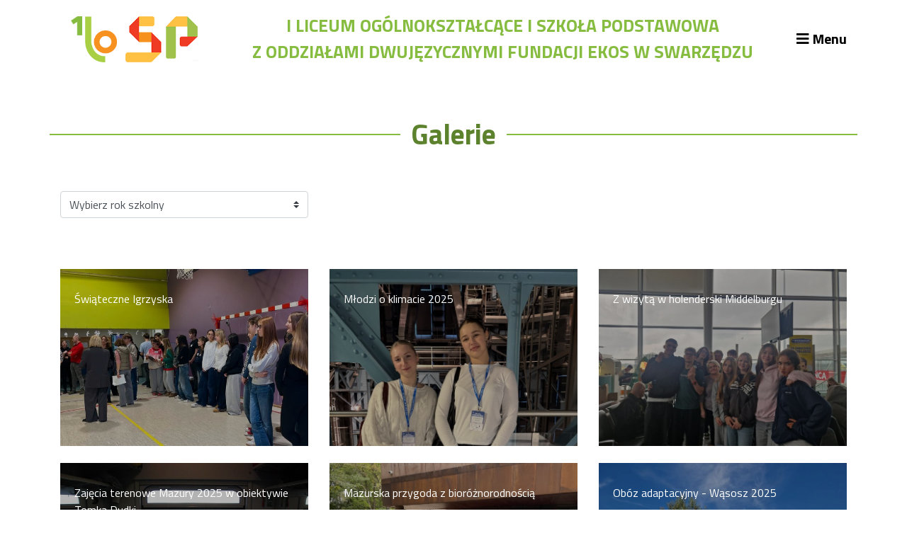

--- FILE ---
content_type: text/html; charset=UTF-8
request_url: https://ekos.edu.pl/galleries/1/0
body_size: 4814
content:
<!DOCTYPE html>
<html lang="en">
<head>
    <meta charset="UTF-8">
    <title>I Liceum Ogolnokształcące w Swarzędzu</title>
    <meta name="viewport" content="width=device-width, initial-scale=1, shrink-to-fit=no">
    <!--<link href="https://fonts.googleapis.com/css?family=Lato:300,400,700" rel="stylesheet">-->
    <!--<link href="https://fonts.googleapis.com/css?family=Comfortaa:300,400,700&amp;subset=latin-ext" rel="stylesheet">-->
    <link href="https://fonts.googleapis.com/css?family=Titillium+Web:300,400,700&amp;subset=latin-ext" rel="stylesheet">
    <link href="https://ekos.edu.pl/themes/ekos/assets/libs/bootstrap/css/bootstrap.min.css" rel="stylesheet"/>
    <link href="https://ekos.edu.pl/themes/ekos/assets/libs/fontawesome/all.css" rel="stylesheet"/>
    <link href="https://ekos.edu.pl/themes/ekos/assets/libs/owl/owl.carousel.min.css" rel="stylesheet"/>
    <link href="https://ekos.edu.pl/themes/ekos/assets/libs/owl/owl.theme.default.min.css" rel="stylesheet"/>
    <link href="https://ekos.edu.pl/themes/ekos/assets/libs/gallery/css/lightgallery.min.css" rel="stylesheet"/>
    <link href="https://ekos.edu.pl/themes/ekos/assets/css/style.css?t=1.8.1" rel="stylesheet"/>
    <link href="https://ekos.edu.pl/themes/ekos/assets/css/responsive.css?t=1.8" rel="stylesheet"/>
</head>
<body>

<div class="top-nav">
    <div class="container">
        <div class="row justify-content-between align-items-center">
             <div class="col-auto">

                 <div class="col-auto">
                     <a class="a-none-decoration" href="https://ekos.edu.pl">
                         <img src="https://ekos.edu.pl/themes/ekos/assets/img/logo_o.png" class="top-nav-logo mr-2">
                         <img src="https://ekos.edu.pl/themes/ekos/assets/img/logo_o_sp.png" class="top-nav-logo">
                     </a>
                 </div>

             </div>

             <div class="col-auto">
                <div class="menu-title text-uppercase">
                    I liceum ogólnokształcące i szkoła podstawowa  <br>z Oddziałami Dwujęzycznymi fundacji ekos w Swarzędzu
                </div>
             </div>

             <div class="col-auto">
                <div class="menu-open-button">
                    <i class="fas fa-bars"></i> Menu
                </div>
             </div>
        </div>
    </div>

    <div class="menu">
        <div class="menu-inner-div">
            <div class="container">
                <div class="row menu-row">

                    


<div class="col-lg-4 col-md-6">
    <div class="menu-category">Rekrutacja LO</div>

                        
                <div class="menu-button"><a href="https://ekos.edu.pl/storage/app/media/o-nas-lo-25-26-3.pdf"  target="_blank" download >O nas</a></div>

                                                        
                <div class="menu-button"><a href="https://ekos.edu.pl/storage/app/media/regulamin%20rekrutacji%20%20w2%20LO%202025-26.pdf"  target="_blank" download >Regulamin rekrutacji do LO</a></div>

                                                        
                <div class="menu-button"><a href="https://ekos.edu.pl/page/6">Potrzebne dokumenty</a></div>

                                                                    
                <div class="menu-button"><a href="https://ekos.edu.pl/page/20">Wymagania egzaminacyjne</a></div>

                                            
                <div class="menu-button"><a href="https://ekos.edu.pl/page/63">Przykładowe arkusze egzaminu wstępnego</a></div>

                                                        
                <div class="menu-button"><a href="https://ekos.edu.pl/page/4">Stypendia naukowe</a></div>

                                                        
                <div class="menu-button"><a href="https://ekos.edu.pl/page/67">Plan nauczania liceum 4-letniego</a></div>

                                                                                                                                                                                                                                                                                                            

</div>


<div class="col-lg-4 col-md-6">
    <div class="menu-category">Nawigacja</div>

                                                                                                                                                                                    
                <div class="menu-button"><a href="http://archiwum.ekos.edu.pl/" >Archiwalna strona Szkoły</a></div>

                                                        
                <div class="menu-button"><a href="https://ekos.edu.pl/page/57">Biblioteka Szkolna</a></div>

                                                                                            
                <div class="menu-button"><a href="https://ekos.edu.pl/page/Ekosik">EKOSIK</a></div>

                                            
                <div class="menu-button"><a href="https://ekos.edu.pl/page/54">Filmy z wydarzeń szkolnych</a></div>

                                            
                <div class="menu-button"><a href="http://ekos.edu.pl/galleries/1/0" >Galeria</a></div>

                                            
                <div class="menu-button"><a href="https://ekos.edu.pl/page/1">Harmonogram pracy szkoły</a></div>

                                            
                <div class="menu-button"><a href="https://ekos.edu.pl/page/default">Konkurs klas</a></div>

                                            
                <div class="menu-button"><a href="http://zlotazaba.pl/" >Konkurs &quot;Złota Żaba&quot;</a></div>

                                            
                <div class="menu-button"><a href="https://ekos.edu.pl/page/7">Kontakty zagraniczne</a></div>

                                            
                <div class="menu-button"><a href="http://ekos.edu.pl/posts/1/a" >Newsy</a></div>

                                                        
                <div class="menu-button"><a href="https://ekos.edu.pl/page/32">Obóz adaptacyjny</a></div>

                                            
                <div class="menu-button"><a href="https://ekos.edu.pl/page/64">Polityka ochrony dzieci</a></div>

                                            
                <div class="menu-button"><a href="https://ekos.edu.pl/page/58">Przewodniczący Rady Szkoły</a></div>

                                            
                <div class="menu-button"><a href="https://ekos.edu.pl/page/2">Szkoła zimowa</a></div>

                                            
                <div class="menu-button"><a href="https://ekos.edu.pl/page/30">Warsztaty interdyscyplinarne</a></div>

                                            
                <div class="menu-button"><a href="https://ekos.edu.pl/page/31">Wykaz podręczników</a></div>

                                            
                <div class="menu-button"><a href="https://ekos.edu.pl/page/10">Zajęcia pozalekcyjne</a></div>

                        

</div>


<div class="col-lg-4 col-md-6">
    <div class="menu-category">Aplikacje szkolne</div>

                                                                                                                                                                                                
                <div class="menu-button"><a href="https://m001134.molnet.mol.pl" >Biblioteka szkolna</a></div>

                                                        
                <div class="menu-button"><a href="https://classroom.google.com" >Classroom</a></div>

                                            
                <div class="menu-button"><a href="https://drive.google.com" >Dokumenty szkolne</a></div>

                                            
                <div class="menu-button"><a href="https://www.dyzury.ekos.edu.pl/login_form.php" >Dyżury Szkolne</a></div>

                                            
                <div class="menu-button"><a href="https://ekosswarzedz.mobidziennik.pl/dziennik" >Dziennik elektroniczny</a></div>

                                                                                                                                            
                <div class="menu-button"><a href="https://obiady.ekos.edu.pl/" >Obiady</a></div>

                                                                                                            

</div>


<div class="col-lg-4 col-md-6">
    <div class="menu-category">Rekrutacja SP</div>

                                    
                <div class="menu-button"><a href="https://ekos.edu.pl/storage/app/media/O%20nas%20-%20SP%2025-26.pdf"  target="_blank" download >O nas</a></div>

                                                        
                <div class="menu-button"><a href="https://ekos.edu.pl/storage/app/media/Regulamin%20przyjmowania%20do%20SP%2025-26.pdf"  target="_blank" download >Regulamin rekrutacji do SP</a></div>

                                                        
                <div class="menu-button"><a href="https://ekos.edu.pl/page/19">Potrzebne dokumenty</a></div>

                                            
                <div class="menu-button"><a href="http://www.ekos.edu.pl/storage/app/media/TEST%20DIAGNOSTYCZNY%20Z%20J%C4%98ZYKA%20ANGIELSKIEGO%20DLA%20KANDYDAT%C3%93W%20DO%20SP.pdf"  target="_blank" download >Informacja o teście z języka angielskiego</a></div>

                                                                    
                <div class="menu-button"><a href="https://ekos.edu.pl/page/62">Stypendia naukowe</a></div>

                                                        
                <div class="menu-button"><a href="https://ekos.edu.pl/page/66">Plan nauczania klasa 7. i  8.</a></div>

                                                                                                                                                                                                                                                                                                                        

</div>

                    <!--<div class="col-lg-3 col-md-6">-->
                        <!--<div class="menu-category">Szkoła</div>-->
                        <!--<div class="menu-button"><a href>Newsy</a></div>-->
                        <!--<div class="menu-button"><a href="https://ekos.edu.pl/gallery/1">Galeria</a></div>-->
                        <!--<div class="menu-button"><a href>Dokumenty szkolne</a></div>-->
                    <!--</div>-->

                    <!--<div class="col-lg-3 col-md-6">-->
                        <!--<div class="menu-category">Dla uczniów</div>-->
                        <!--<div class="menu-button"><a href>Jak zaplanowaliśmy rok szkolny</a></div>-->
                        <!--<div class="menu-button"><a href>Wykaz podręczników</a></div>-->
                        <!--<div class="menu-button"><a href>Szkoła zimowa</a></div>-->
                    <!--</div>-->

                    <!--<div class="col-lg-3 col-md-6">-->
                        <!--<div class="menu-category">Rekrutacja</div>-->
                        <!--<div class="menu-button"><a href>Sposób aplikacji</a></div>-->
                        <!--<div class="menu-button"><a href>Jak oceniamy</a></div>-->
                    <!--</div>-->

                    <!--<div class="col-lg-3 col-md-6">-->
                        <!--<div class="menu-category">Aplikajce szkolne</div>-->
                        <!--<div class="menu-button"><a href>Classroom</a></div>-->
                        <!--<div class="menu-button"><a href>Dziennik</a></div>-->
                        <!--<div class="menu-button"><a href>Biblioteka</a></div>-->
                        <!--<div class="menu-button"><a href>Obiady</a></div>-->
                    <!--</div>-->

                </div>
            </div>
        </div>
    </div>
</div>



<div class="container">

    <div class="row align-items-center post-title-row mt-3 mb-3">
        <div class="col post-title-line">

        </div>
        <div class="col-auto post-title">
            <h1>Galerie</h1>
        </div>
        <div class="col post-title-line">

        </div>
    </div>

    <div class="row mb-5">
        <div class="col-md-4">
            <select class="custom-select" id="categorySelect">
                <option value="0">Wybierz rok szkolny</option>
                                <option value="1" >Rok szkolny 2018/2019</option>
                                <option value="2" >Rok szkolny 2017/2018</option>
                                <option value="3" >Rok szkolny 2019/2020</option>
                                <option value="4" >Rok szkolny 2020/2021</option>
                                <option value="5" >Rok szkolny 2021/2022</option>
                                <option value="6" >Rok szkolny 2022/2023</option>
                                <option value="7" >Rok szkolny 2023/2024</option>
                                <option value="8" >Rok szkolny 2024/2025</option>
                                <option value="9" >Rok szkolny 2025/2026</option>
                            </select>
        </div>
    </div>

    <div class="row mt-4">

                <div class="col-lg-4 col-md-6 mt-4">
            <a href="https://ekos.edu.pl/gallery/245" style="text-decoration: none">
                <div class="gallery-card" style="background-image: url(https://ekos.edu.pl/storage/app/uploads/public/694/443/530/thumb_13412_720_0_0_0_auto.jpg)">
                    <div class="gallery-card-info">
                        <div class="gallery-card-title">
                            Świąteczne Igrzyska
                        </div>
                    </div>
                    <div class="gallery-card-hover"></div>
                    <div class="gallery-card-black-background"></div>
                </div>
            </a>
        </div>

                <div class="col-lg-4 col-md-6 mt-4">
            <a href="https://ekos.edu.pl/gallery/246" style="text-decoration: none">
                <div class="gallery-card" style="background-image: url(https://ekos.edu.pl/storage/app/uploads/public/694/449/fee/thumb_13450_720_0_0_0_auto.jpg)">
                    <div class="gallery-card-info">
                        <div class="gallery-card-title">
                            Młodzi o klimacie 2025
                        </div>
                    </div>
                    <div class="gallery-card-hover"></div>
                    <div class="gallery-card-black-background"></div>
                </div>
            </a>
        </div>

                <div class="col-lg-4 col-md-6 mt-4">
            <a href="https://ekos.edu.pl/gallery/244" style="text-decoration: none">
                <div class="gallery-card" style="background-image: url(https://ekos.edu.pl/storage/app/uploads/public/68e/ae3/585/thumb_13203_720_0_0_0_auto.jpg)">
                    <div class="gallery-card-info">
                        <div class="gallery-card-title">
                            Z wizytą w holenderski Middelburgu
                        </div>
                    </div>
                    <div class="gallery-card-hover"></div>
                    <div class="gallery-card-black-background"></div>
                </div>
            </a>
        </div>

                <div class="col-lg-4 col-md-6 mt-4">
            <a href="https://ekos.edu.pl/gallery/243" style="text-decoration: none">
                <div class="gallery-card" style="background-image: url(https://ekos.edu.pl/storage/app/uploads/public/68e/2e3/47e/thumb_13123_720_0_0_0_auto.jpg)">
                    <div class="gallery-card-info">
                        <div class="gallery-card-title">
                            Zajęcia terenowe Mazury 2025 w obiektywie Tomka Dudki
                        </div>
                    </div>
                    <div class="gallery-card-hover"></div>
                    <div class="gallery-card-black-background"></div>
                </div>
            </a>
        </div>

                <div class="col-lg-4 col-md-6 mt-4">
            <a href="https://ekos.edu.pl/gallery/242" style="text-decoration: none">
                <div class="gallery-card" style="background-image: url(https://ekos.edu.pl/storage/app/uploads/public/68d/c37/a85/thumb_13021_720_0_0_0_auto.jpg)">
                    <div class="gallery-card-info">
                        <div class="gallery-card-title">
                            Mazurska przygoda z bioróżnorodnością
                        </div>
                    </div>
                    <div class="gallery-card-hover"></div>
                    <div class="gallery-card-black-background"></div>
                </div>
            </a>
        </div>

                <div class="col-lg-4 col-md-6 mt-4">
            <a href="https://ekos.edu.pl/gallery/241" style="text-decoration: none">
                <div class="gallery-card" style="background-image: url(https://ekos.edu.pl/storage/app/uploads/public/68b/040/258/thumb_12951_720_0_0_0_auto.jpg)">
                    <div class="gallery-card-info">
                        <div class="gallery-card-title">
                            Obóz adaptacyjny - Wąsosz 2025
                        </div>
                    </div>
                    <div class="gallery-card-hover"></div>
                    <div class="gallery-card-black-background"></div>
                </div>
            </a>
        </div>

                <div class="col-lg-4 col-md-6 mt-4">
            <a href="https://ekos.edu.pl/gallery/240" style="text-decoration: none">
                <div class="gallery-card" style="background-image: url(https://ekos.edu.pl/storage/app/uploads/public/68a/c1d/75d/thumb_12933_720_0_0_0_auto.jpg)">
                    <div class="gallery-card-info">
                        <div class="gallery-card-title">
                            Czas wracać do szkoły
                        </div>
                    </div>
                    <div class="gallery-card-hover"></div>
                    <div class="gallery-card-black-background"></div>
                </div>
            </a>
        </div>

                <div class="col-lg-4 col-md-6 mt-4">
            <a href="https://ekos.edu.pl/gallery/237" style="text-decoration: none">
                <div class="gallery-card" style="background-image: url(https://ekos.edu.pl/storage/app/uploads/public/687/022/247/thumb_12707_720_0_0_0_auto.jpg)">
                    <div class="gallery-card-info">
                        <div class="gallery-card-title">
                            Zakończenie roku szkolnego 2425
                        </div>
                    </div>
                    <div class="gallery-card-hover"></div>
                    <div class="gallery-card-black-background"></div>
                </div>
            </a>
        </div>

                <div class="col-lg-4 col-md-6 mt-4">
            <a href="https://ekos.edu.pl/gallery/236" style="text-decoration: none">
                <div class="gallery-card" style="background-image: url(https://ekos.edu.pl/storage/app/uploads/public/686/e1c/9ac/thumb_12599_720_0_0_0_auto.jpg)">
                    <div class="gallery-card-info">
                        <div class="gallery-card-title">
                            Szkolny Turniej Siatkówki 2025
                        </div>
                    </div>
                    <div class="gallery-card-hover"></div>
                    <div class="gallery-card-black-background"></div>
                </div>
            </a>
        </div>

        
    </div>

    <div class="text-right post-menu">
        <nav aria-label="Page navigation example" class="d-inline-block">
            <ul class="pagination">
                                <li class="page-item center-content" style="display: none" id="post-menu-dots1">
                    <div>
                        ...
                    </div>
                </li>
                <li class="page-item post-menu-li active" style="display: none" id="post-menu-1">
                    <a class="page-link" href="https://ekos.edu.pl/galleries/1/0">
                        1
                    </a>
                </li>
                                <li class="page-item center-content" style="display: none" id="post-menu-dots2">
                    <div>
                        ...
                    </div>
                </li>
                <li class="page-item post-menu-li " style="display: none" id="post-menu-2">
                    <a class="page-link" href="https://ekos.edu.pl/galleries/2/0">
                        2
                    </a>
                </li>
                                <li class="page-item center-content" style="display: none" id="post-menu-dots3">
                    <div>
                        ...
                    </div>
                </li>
                <li class="page-item post-menu-li " style="display: none" id="post-menu-3">
                    <a class="page-link" href="https://ekos.edu.pl/galleries/3/0">
                        3
                    </a>
                </li>
                                <li class="page-item center-content" style="display: none" id="post-menu-dots4">
                    <div>
                        ...
                    </div>
                </li>
                <li class="page-item post-menu-li " style="display: none" id="post-menu-4">
                    <a class="page-link" href="https://ekos.edu.pl/galleries/4/0">
                        4
                    </a>
                </li>
                                <li class="page-item center-content" style="display: none" id="post-menu-dots5">
                    <div>
                        ...
                    </div>
                </li>
                <li class="page-item post-menu-li " style="display: none" id="post-menu-5">
                    <a class="page-link" href="https://ekos.edu.pl/galleries/5/0">
                        5
                    </a>
                </li>
                                <li class="page-item center-content" style="display: none" id="post-menu-dots6">
                    <div>
                        ...
                    </div>
                </li>
                <li class="page-item post-menu-li " style="display: none" id="post-menu-6">
                    <a class="page-link" href="https://ekos.edu.pl/galleries/6/0">
                        6
                    </a>
                </li>
                                <li class="page-item center-content" style="display: none" id="post-menu-dots7">
                    <div>
                        ...
                    </div>
                </li>
                <li class="page-item post-menu-li " style="display: none" id="post-menu-7">
                    <a class="page-link" href="https://ekos.edu.pl/galleries/7/0">
                        7
                    </a>
                </li>
                                <li class="page-item center-content" style="display: none" id="post-menu-dots8">
                    <div>
                        ...
                    </div>
                </li>
                <li class="page-item post-menu-li " style="display: none" id="post-menu-8">
                    <a class="page-link" href="https://ekos.edu.pl/galleries/8/0">
                        8
                    </a>
                </li>
                                <li class="page-item center-content" style="display: none" id="post-menu-dots9">
                    <div>
                        ...
                    </div>
                </li>
                <li class="page-item post-menu-li " style="display: none" id="post-menu-9">
                    <a class="page-link" href="https://ekos.edu.pl/galleries/9/0">
                        9
                    </a>
                </li>
                                <li class="page-item center-content" style="display: none" id="post-menu-dots10">
                    <div>
                        ...
                    </div>
                </li>
                <li class="page-item post-menu-li " style="display: none" id="post-menu-10">
                    <a class="page-link" href="https://ekos.edu.pl/galleries/10/0">
                        10
                    </a>
                </li>
                                <li class="page-item center-content" style="display: none" id="post-menu-dots11">
                    <div>
                        ...
                    </div>
                </li>
                <li class="page-item post-menu-li " style="display: none" id="post-menu-11">
                    <a class="page-link" href="https://ekos.edu.pl/galleries/11/0">
                        11
                    </a>
                </li>
                                <li class="page-item center-content" style="display: none" id="post-menu-dots12">
                    <div>
                        ...
                    </div>
                </li>
                <li class="page-item post-menu-li " style="display: none" id="post-menu-12">
                    <a class="page-link" href="https://ekos.edu.pl/galleries/12/0">
                        12
                    </a>
                </li>
                                <li class="page-item center-content" style="display: none" id="post-menu-dots13">
                    <div>
                        ...
                    </div>
                </li>
                <li class="page-item post-menu-li " style="display: none" id="post-menu-13">
                    <a class="page-link" href="https://ekos.edu.pl/galleries/13/0">
                        13
                    </a>
                </li>
                                <li class="page-item center-content" style="display: none" id="post-menu-dots14">
                    <div>
                        ...
                    </div>
                </li>
                <li class="page-item post-menu-li " style="display: none" id="post-menu-14">
                    <a class="page-link" href="https://ekos.edu.pl/galleries/14/0">
                        14
                    </a>
                </li>
                                <li class="page-item center-content" style="display: none" id="post-menu-dots15">
                    <div>
                        ...
                    </div>
                </li>
                <li class="page-item post-menu-li " style="display: none" id="post-menu-15">
                    <a class="page-link" href="https://ekos.edu.pl/galleries/15/0">
                        15
                    </a>
                </li>
                                <li class="page-item center-content" style="display: none" id="post-menu-dots16">
                    <div>
                        ...
                    </div>
                </li>
                <li class="page-item post-menu-li " style="display: none" id="post-menu-16">
                    <a class="page-link" href="https://ekos.edu.pl/galleries/16/0">
                        16
                    </a>
                </li>
                                <li class="page-item center-content" style="display: none" id="post-menu-dots17">
                    <div>
                        ...
                    </div>
                </li>
                <li class="page-item post-menu-li " style="display: none" id="post-menu-17">
                    <a class="page-link" href="https://ekos.edu.pl/galleries/17/0">
                        17
                    </a>
                </li>
                                <li class="page-item center-content" style="display: none" id="post-menu-dots18">
                    <div>
                        ...
                    </div>
                </li>
                <li class="page-item post-menu-li " style="display: none" id="post-menu-18">
                    <a class="page-link" href="https://ekos.edu.pl/galleries/18/0">
                        18
                    </a>
                </li>
                                <li class="page-item center-content" style="display: none" id="post-menu-dots19">
                    <div>
                        ...
                    </div>
                </li>
                <li class="page-item post-menu-li " style="display: none" id="post-menu-19">
                    <a class="page-link" href="https://ekos.edu.pl/galleries/19/0">
                        19
                    </a>
                </li>
                                <li class="page-item center-content" style="display: none" id="post-menu-dots20">
                    <div>
                        ...
                    </div>
                </li>
                <li class="page-item post-menu-li " style="display: none" id="post-menu-20">
                    <a class="page-link" href="https://ekos.edu.pl/galleries/20/0">
                        20
                    </a>
                </li>
                                <li class="page-item center-content" style="display: none" id="post-menu-dots21">
                    <div>
                        ...
                    </div>
                </li>
                <li class="page-item post-menu-li " style="display: none" id="post-menu-21">
                    <a class="page-link" href="https://ekos.edu.pl/galleries/21/0">
                        21
                    </a>
                </li>
                                <li class="page-item center-content" style="display: none" id="post-menu-dots22">
                    <div>
                        ...
                    </div>
                </li>
                <li class="page-item post-menu-li " style="display: none" id="post-menu-22">
                    <a class="page-link" href="https://ekos.edu.pl/galleries/22/0">
                        22
                    </a>
                </li>
                                <li class="page-item center-content" style="display: none" id="post-menu-dots23">
                    <div>
                        ...
                    </div>
                </li>
                <li class="page-item post-menu-li " style="display: none" id="post-menu-23">
                    <a class="page-link" href="https://ekos.edu.pl/galleries/23/0">
                        23
                    </a>
                </li>
                                <li class="page-item center-content" style="display: none" id="post-menu-dots24">
                    <div>
                        ...
                    </div>
                </li>
                <li class="page-item post-menu-li " style="display: none" id="post-menu-24">
                    <a class="page-link" href="https://ekos.edu.pl/galleries/24/0">
                        24
                    </a>
                </li>
                                <li class="page-item center-content" style="display: none" id="post-menu-dots25">
                    <div>
                        ...
                    </div>
                </li>
                <li class="page-item post-menu-li " style="display: none" id="post-menu-25">
                    <a class="page-link" href="https://ekos.edu.pl/galleries/25/0">
                        25
                    </a>
                </li>
                                <li class="page-item center-content" style="display: none" id="post-menu-dots26">
                    <div>
                        ...
                    </div>
                </li>
                <li class="page-item post-menu-li " style="display: none" id="post-menu-26">
                    <a class="page-link" href="https://ekos.edu.pl/galleries/26/0">
                        26
                    </a>
                </li>
                                <li class="page-item center-content" style="display: none" id="post-menu-dots27">
                    <div>
                        ...
                    </div>
                </li>
                <li class="page-item post-menu-li " style="display: none" id="post-menu-27">
                    <a class="page-link" href="https://ekos.edu.pl/galleries/27/0">
                        27
                    </a>
                </li>
                            </ul>
        </nav>
    </div>

</div>
<div class="footer">
    <div class="container">
        <div class="row">
            <div class="col-md text-left">
                <div class="footer-title">ul. Stanisława Kwaśniewskiego 2, 62-020 Swarzędz</div>
            </div>

            <div class="col-md-auto text-right">
                <div class="footer-title">
                    <a href="http://fundacjaekos.bip.gov.pl" target="_blank">
                        <img src="https://ekos.edu.pl/themes/ekos/assets/img/logo_bip_full.svg" alt="bip" style="height: 22px" class="mr-3">
                    </a>

                    <a href="https://www.linkedin.com/company/i-lo-i-sp-z-oddzia%C5%82ami-dwuj%C4%99zycznymi-fundacji-ekos-w-swarz%C4%99dzu/posts/?feedView=all" target="_blank" style="text-decoration: none; color: white">
                        <i class="fab fa-linkedin-in mr-3"></i>
                    </a>
                    
                    <a href="https://www.tiktok.com/@ekosswarzedz" target="_blank" style="text-decoration: none; color: white">
                        <svg xmlns="http://www.w3.org/2000/svg" viewBox="0 0 448 512" style="height: 17px;" class="mr-3"><!--!Font Awesome Free 6.6.0 by @fontawesome - https://fontawesome.com License - https://fontawesome.com/license/free Copyright 2024 Fonticons, Inc.--><path fill="#ffffff" d="M448 209.9a210.1 210.1 0 0 1 -122.8-39.3V349.4A162.6 162.6 0 1 1 185 188.3V278.2a74.6 74.6 0 1 0 52.2 71.2V0l88 0a121.2 121.2 0 0 0 1.9 22.2h0A122.2 122.2 0 0 0 381 102.4a121.4 121.4 0 0 0 67 20.1z"/></svg>
                    </a>
					
                    <a href="https://www.instagram.com/ekosswarzedz" target="_blank" style="text-decoration: none; color: white">
                        <i class="fab fa-instagram mr-3"></i>
                    </a>
					
                    <a href="https://fb.com/ekos.swarzedz" target="_blank" style="text-decoration: none; color: white">
                        <i class="fab fa-facebook-f mr-3"></i>
                    </a>

                    <span>
                        <i class="fas fa-phone phone mr-2" style="transform: scale(-1, 1)"></i>+48618173849
                    </span>
                </div>
            </div>
        </div>
    </div>
</div>

<script src="https://ekos.edu.pl/themes/ekos/assets/libs/jquery/jquery.min.js"></script>

<script src="/modules/system/assets/js/framework-min.js"></script>

<script src="https://ekos.edu.pl/themes/ekos/assets/libs/bootstrap/js/bootstrap.min.js"></script>
<script src="https://ekos.edu.pl/themes/ekos/assets/libs/owl/owl.carousel.min.js"></script>
<script src="https://ekos.edu.pl/themes/ekos/assets/libs/gallery/js/lightgallery.min.js"></script>
<!--<script src="https://maps.googleapis.com/maps/api/js?key=AIzaSyAWac_qBg3NNOVFa0ie2eLwGMGoe2p8Q9w&callback=initMap" async defer></script>-->
<script src="https://cdn.jsdelivr.net/npm/vanilla-lazyload@19.1.3/dist/lazyload.min.js"></script>
<script src="https://ekos.edu.pl/themes/ekos/assets/js/main.js?t=1.1"></script>


<script src="https://ekos.edu.pl/themes/ekos/assets/js/galleries.js"></script>



</body>
</html>

--- FILE ---
content_type: text/css
request_url: https://ekos.edu.pl/themes/ekos/assets/css/style.css?t=1.8.1
body_size: 2560
content:
body{
    /*font-family: 'Lato', sans-serif;*/
    /*font-family: 'Comfortaa', cursive;*/
    font-family: 'Titillium Web', sans-serif;
    max-width: 1366px;
    margin: auto;
    padding-bottom: 65px;
    position: relative;
    min-height: 100vh;
}

.top-nav .container .row.align-items-center{
    height: 110px;
}

.top-nav{
    /*background-color: #5f9ea0;*/
    /*background-color: #325354;*/
}

.top-nav-logo{
    height: 65px;
}

.top-nav-title{
    font-weight: 700;
}

.menu-open-button{
    font-size: 20px;
    display: flex;
    align-items: baseline;
    font-weight: 700;
    cursor: pointer;
    color: black;
}

.menu-open-button i{
    margin-right: 5px;
}

.menu{
    overflow: hidden;
    height: 0;
}

.menu-inner-div{
    height: fit-content;
    /*background-color: #aad7d8;*/
    /*background-color: #487c7d;*/
}

.menu-row{
    padding: 20px 0;
}

.menu-category{
    font-weight: 700;
    font-size: 18px;
    color: black;
}

.menu-button a{
    text-decoration: none;
    font-size: 15px;
    font-weight: 400;
    color: black;
}

.menu-row .col-md-6{
    margin-bottom: 10px;
}

.slider, .slider .owl-item{
    height: 550px;
}

.slider{
    position: relative;
}

.slider .owl-dots{
    position: absolute;
    bottom: 30px;
    left: 50%;
    transform: translateX(-50%);
}

.slider .owl-dots .owl-dot.active span{
    background: #0EA804;
}

.slider .owl-item .item{
    width: 100%;
    height: 100%;
    position: relative;
}

.slider .owl-item .item .photo{
    width: 100%;
    height: 100%;
    object-fit: cover;
}

.slider .owl-item .item .black-bg{
    position: absolute;
    top: 0;
    bottom: 0;
    left: 0;
    right: 0;
    background-color: black;
    z-index: 3;
    opacity: 0.25;
}

.slider .owl-item .item .text{
    position: absolute;
    top: 50%;
    left: 50%;
    transform: translate3d(-50%, -50%, 0);
    color: #ffffff;
    z-index: 4;
    font-size: 55px;
    font-weight: 700;
}

.slider-container{
    max-width: 1366px;
    padding: 0;
}

.about-container{
    max-width: 1366px;
    padding: 0;
}

.contact-container{
    max-width: 1366px;
    padding: 0;
}

.about-background .about-card{
    height: calc(100% + 80px);
    z-index: 2;
}

.about-background .about-card.red{
    background-color: #E52C12;
    transform: skewY(3deg);
    transform-origin: 300% 0;
}

.about-background .about-card.orange{
    background-color: #F7911E;
    transform: skewY(3deg);
    transform-origin: 200% 0;
}

.about-background .about-card.yellow{
    background-color: #FCC238;
    transform: skewY(3deg);
    transform-origin: 100% 0;
    margin: 0 -1px;
}

.about-background .about-card.green{
    background-color: #AAC13B;
    transform: skewY(-6deg);
    transform-origin: 0 0;
}

.about-container *{
    z-index: 50;
}

.about-background{
    position: absolute;
    top: 0;
    left: 0;
    right: 0;
    bottom: 0;
}

.about-background, .about-content{
    margin: 0;
}

.about-background .col{
    padding: 0;
}

.about-content{
    padding: 20px 0;
}

.about-card-title{
    font-weight: 500;
    color: white;
    text-align: center;
    margin-bottom: 10px;
    font-size: 28px;
}

.about-card-link, .about-card-link:hover{
    text-decoration: none;
}

.about-card-text{
    text-align: center;
    color: white;
    font-weight: 400;
    font-size: 16px;
    margin-bottom: 15px;
}

.about-card-button{
    background-color: white;
    border-radius: 0;
    color: black;
}

.home-news{
    width: 100%;
    position: relative;
    z-index: 55;
}
.home-news img{
    width: 100%;
}

.home-news-cover{
    position: absolute;
    top: 0;
    left: 0;
    width: 100%;
    height: 100%;
    background-color: #000000;
    opacity: 0.3;
    z-index: 59;
}

.home-news-info{
    position: absolute;
    bottom: 7%;
    left: 5%;
    z-index: 60;
}

.home-news-title{
    color: white;
    font-weight: 700;
    font-size: 40px;
}

.home-news-date{
    color: white;
    font-weight: 700;
    font-size: 20px;
}

.menu-title{
    text-align: center;
    /*color: #a9d045;*/
    /*color: #f1c500;*/
    color: #86bc40;
	/*color: #7d7d7d;*/
    font-weight: 700;
    font-size: 25px;
}

.home-news-container{
    width: 100%;
    background-color: #EDEDED;
    z-index: 60;
    position: relative;
    max-width: 1366px;
    padding-bottom: 50px;
}

.home-news-container h1, .contact-container h1{
    padding: 60px 0;
    font-size: 30px;
    font-weight: 700;
    margin-bottom: unset;
    color: #3d6465;
}

.home-cards .col-md-4 a, .home-cards .col-md-3 a{
    text-decoration: none;
    color: black;
}

.col-md-4 .home-card-img{
    height: 220px;
    display: flex;
    justify-content: center;
}

.col-lg-3 .home-card-img{
    height: 175px;
    display: flex;
    justify-content: center;
}

.home-card-img img{
    max-width: 100%;
    max-height: 100%;
}

.home-card-title{
    margin-top: 10px;
    font-weight: 700;
    font-size: 25px;
}

.home-card-date{
    font-size: 15px;
    margin-bottom: 5px;
}

.home-card-text{
    font-size: 15px;
    text-align: justify;
}

.footer{
    /*background-color: #5f9ea0;*/
    /*background-color: #325354;*/
    background-color: #585858;
    color: white;
    position: absolute;
    bottom: 0;
    width: 100%;
}

.footer .container{
    padding-top: 20px;
    padding-bottom: 20px;
}

.footer-title{
    font-weight: 700;
    font-size: 17px;
    display: flex;
}

.footer-title > a, .footer-title > span{
    display: flex;
    align-items: center;
}

.gallery-name{
    margin: 40px 0;
}

.gallery-name h1{
    font-weight: 700;
    font-size: 40px;
    color: #5d822e;
}

.gallery-photo-div{
    background-repeat: no-repeat;
    background-size: cover;
    background-position: center;
    padding-top: 100%;
}

.gallery-photo-cover{
    color: white;
    position: absolute;
    top: 0;
    right: 0;
    left: 0;
    bottom: 0;
    display: flex;
    align-items: center;
    justify-content: center;
    background-color: #000000;
    opacity: 0;
    transition: 0.3s;
    cursor: pointer;
}

.gallery-photo-cover:hover{
    opacity: 0.5;
}

.gallery-photo-cover i{
    color: white;
}

.gallery-row .col-md-3{
    padding-left: unset;
    padding-right: unset;
}

.d-none{
    display: none;
}

.post-title h1{
    font-weight: 700;
    font-size: 40px;
    margin: 40px 0;
    color: #5d822e;
}

.post-title, .page-title{
    max-width: 80%;
    text-align: center;
}

.post-title-line{
    height: 2px;
    background-color: #86bc40;
}

.gallery-row{
    margin-bottom: 25px;
}

.page-title-row .col{
    height: 2px;
    background-color: #86bc40;
}

.page-title h1{
    font-weight: 700;
    font-size: 40px;
    margin: 40px 0;
    color: #5d822e;
}

.post-content{
    text-align: justify;
}

.post-content img, .page-content img{
    max-width: 100%;
    display: block;
    margin: auto;
}

.gallery-card{
    height: 250px;
    background-repeat: no-repeat;
    background-size: cover;
    position: relative;
    z-index: 0;
}

.gallery-card-black-background{
    position: absolute;
    top: 0;
    width: 100%;
    height: 100%;
    z-index: -2;
    background: black;
    opacity: 0.3;
}

.gallery-card-info{
    display: flex;
    padding: 30px 20px 0 20px;
    z-index: 9999;
}

.gallery-card-title, .gallery-card-title:hover{
    color: white;
}

.gallery-card-hover{
    position: absolute;
    top: 0;
    left: 0;
    right: 0;
    height: 33.3333334%;
    background: linear-gradient(rgb(114, 160, 54), rgba(127, 32, 132, 0));
    opacity: 0;
    z-index: -1;
    -webkit-transition: opacity 0.2s ease-in-out;
    -moz-transition: opacity 0.2s ease-in-out;
    -ms-transition: opacity 0.2s ease-in-out;
    -o-transition: opacity 0.2s ease-in-out;
    transition: opacity 0.2s ease-in-out;
}

a:hover .gallery-card .gallery-card-hover {
    opacity: 1;
}

a:hover.a-none-decoration{
    text-decoration: none;
}

.post-menu ul.pagination{
    align-items: baseline;
    margin-top: 20px;
}

.post-menu .post-menu-li .page-link{
    border-color: #FFFFFF;
    color: black;
    background-color: white;
    margin: 7px;
    border-radius: 0;
}

.post-menu .page-item.active .page-link{
    border-color: #A9D045;
    color: black;
    background-color: white;
    margin: 7px;
    border-radius: 0;
}

.about-info-div .col-auto{
    max-width: 79vw;
}

.about-title{
    text-align: center;
    font-weight: 700;
    font-size: 26px;
}

.about-text{
    margin-top: 10px;
    text-align: center;
    font-size: 20px;
    font-weight: 500;
}

.about-link{
    color: #007bff;
}

.contact-text{
    font-size: 21px;
    color: black;
    margin-bottom: 10px;
}

#map{
    height: 400px;
    display: none;
}

.new-map{
    width: 100%;
    height: 400px;
}

.latest-card{
    margin: 30px 20px;
}

.latest-card a:hover{
    text-decoration: none;
}

.latest-card .latest-img{
    height: 150px;
    display: flex;
    justify-content: center;
}

.latest-card .latest-img img{
    max-width: 100%;
    max-height: 100%;
}

.latest-title:hover, .latest-title{
    color: black;
    text-decoration: none !important;
    font-size: 23px;
    font-weight: 500;
}

.latest-div-title h1{
    font-size: 32px;
    font-weight: 700;
    margin: 40px 0;
}

.home-events{
    border-left: #5F9EA0 solid 2px;
}

.home-events h2{
    text-align: center;
    font-weight: 700;
    font-size: 22px;
    margin-top: 5px;
}

.home-events ul{
    margin-top: 20px;
}

.home-events ul .list-group-item:nth-child(even){
    background-color: #EDEDED;
}

.home-events ul .list-group-item:nth-child(odd){
    background-color: #F5F5F5;
}

.events-hide{
    display: none;
}

.events-show{
    display: unset;
}

.events-control-container{
    margin-top: 15px;
}

.events-control-container i.fa-chevron-left{
    margin-left: 5px;
    cursor: pointer;
}

.events-control-container i.fa-chevron-right{
    margin-left: 5px;
    cursor: pointer;
}


--- FILE ---
content_type: text/css
request_url: https://ekos.edu.pl/themes/ekos/assets/css/responsive.css?t=1.8
body_size: 1109
content:
@media only screen and (max-width: 1199px) {
    .menu-title, .menu-open-button{
        font-size: 18px;
    }

    .top-nav-logo {
        height: 60px;
    }

    .top-nav .container .row.align-items-center {
        height: 75px;
    }

    .menu-category {
        font-size: 17px;
    }

    .slider .owl-item .item .text{
        font-size: 48px;
    }

    .about-card-title {
        font-size: 25px;
    }

    .about-card-text {
        font-size: 15px;
        margin-bottom: 10px;
    }

    .home-news-title {
        font-size: 37px;
    }

    .home-news-date {
        font-size: 19px;
    }

    .footer-title {
        font-size: 15px;
    }

    .gallery-name h1, .post-title h1, .page-title h1{
        font-size: 38px;
    }

    .col-lg-3 .home-card-img {
        height: 150px;
    }

    .home-card-img{
        height: 130px;
    }

    .contact-text{
        font-size: 20px;
    }

    .latest-div-title h1 {
        font-size: 26px;
    }

    .latest-title:hover, .latest-title {
        font-size: 18px;
    }

    .latest-card .latest-img {
        height: 130px;
    }

    .home-events h2 {
        font-size: 18px;
    }

    .home-events ul .list-group-item{
        font-size: 15px;
    }

}

@media only screen and (max-width: 992px) {
    .menu-title, .menu-open-button {
        font-size: 13px;
    }

    .menu-row .col-md-6{
        margin-bottom: 15px;
    }

    .about-card-title {
        font-size: 18px;
    }

    .about-card-text {
        font-size: 13px;
    }

    .about-card-button{
        padding: 4px 8px;
        font-size: 15px;
    }

    .slider, .slider .owl-item {
        height: 400px;
    }

    .slider .owl-item .item .text{
        font-size: 38px;
    }

    .home-news-title {
        font-size: 33px;
    }

    .home-news-date {
        font-size: 17px;
    }

    .home-card-title {
        font-size: 20px;
        margin-top: 7px;
    }

    .home-card-date {
        font-size: 14px;
    }

    .home-card-text {
        font-size: 14px;
    }

    .col-md-3 .home-card-img {
        height: 100px;
    }

    .gallery-name h1, .post-title h1, .page-title h1{
        font-size: 30px;
    }

    .page-content, .post-content{
        font-size: 15px;
    }

    .about-title{
        font-size: 22px;
    }

    .about-text{
        font-size: 18px;
    }

    .contact-text{
        font-size: 18px;
    }

    .latest-news-div{
        display: none;
    }

    .home-events h2 {
        font-size: 19px;
    }

    .home-events ul .list-group-item {
        font-size: 14px;
    }

}

@media only screen and (max-width: 767px) {
    body{
        padding-bottom: 105px;
    }

    .menu-title{
        display: none;
    }

    .top-nav-logo {
        height: 40px;
    }

    .menu-title, .menu-open-button {
        font-size: 16px;
    }

    .menu-category {
        font-size: 14px;
    }

    .menu-button a {
        font-size: 12px;
    }

    .top-nav .container .row.align-items-center {
        height: 55px;
    }

    .slider, .slider .owl-item {
        height: 250px;
    }

    .slider .owl-dots {
        bottom: 0px;
    }

    .slider .owl-item .item .text{
        font-size: 28px;
        width: 100%;
        text-align: center;
    }

    .about-background{
        display: none;
    }

    .about-content{
        padding: 0;
    }

    .about-content .col-md{
        padding: 17px 15px;
    }

    .about-card-title {
        margin-bottom: 0px;
    }

    .about-content .col-md.red{
        background-color: #E52C12;
    }

    .about-content .col-md.orange{
        background-color: #F7911E;
    }

    .about-content .col-md.yellow{
        background-color: #FCC238;
    }

    .about-content .col-md.green{
        background-color: #AAC13B;
    }

    .home-news-title {
        font-size: 20px;
    }

    .home-news-date {
        font-size: 13px;
    }

    .home-card-title {
        font-size: 20px;
        margin-top: 7px;
    }

    .home-card-date {
        font-size: 13px;
    }

    .home-card-text {
        font-size: 13px;
    }

    .home-cards .col-md-4, .home-cards .col-md-3{
        margin-bottom: 30px;
    }

    .footer-title {
        font-size: 14px;
        text-align: center;
        justify-content: center;
    }

    .gallery-name h1, .post-title h1, .page-title h1{
        font-size: 30px;
    }

    .gallery-name-row, .post-title-row, .page-title-row{
        justify-content: center;
    }

    .gallery-name-row .col, .post-title-row .col, .page-title-row .col, .post-home-line{
        display: none;
    }

    .page-content, .post-content{
        font-size: 12px;
    }

    .col-md-3 .home-card-img {
        height: 220px;
        display: flex;
        justify-content: center;
    }

    .about-title{
        font-size: 18px;
    }

    .about-text{
        font-size: 14px;
    }

    .col-lg-3 .home-card-img {
         height: 220px;
        display: flex;
        justify-content: center;
     }

    .contact-text{
        font-size: 16px;
    }

    .events-show{
        display: none;
    }

    .events-hide{
        display: unset;
        margin: 20px 0;
    }

    .home-events{
        border: none;
    }
}

@media (max-width: 360px){
    .col-md-3 .home-card-img {
        height: 180px;
        display: flex;
        justify-content: center;
    }
}

@media (min-width: 768px){
    .home-card-col-md-3 {
        -ms-flex: 0 0 33.333333%;
        flex: 0 0 33.333333%;
        max-width: 33.333333%;
    }
}


--- FILE ---
content_type: application/javascript
request_url: https://ekos.edu.pl/themes/ekos/assets/js/galleries.js
body_size: 398
content:
var last;
var current;

window.onload = function () {
    $(document).ready(function(){

        setMenu();

        $('#categorySelect').change(function () {
            window.location = '../1/'+$('#categorySelect').val();
        })

    });

};


function setMenu() {

    $('.post-menu-li').each(function (index) {
        var num = index + 1;
        console.log(num);
        if($(this).hasClass('active')){
            current = index
        }

        last = index;
    });

    var num = current + 1;
    var last_num = last + 1;

    console.log('Current: '+ current);
    console.log('Last: '+ last);

    if(current == 0 && last != current){
        $('#post-menu-1').show();
        $('#post-menu-2').show();
        $('#post-menu-3').show();
        if(last > 2){
            $('#post-menu-'+last_num).show();
            if(current != last - 3)
                $('#post-menu-dots'+last_num).show();
        }
    } else if(num < last_num){
        var num_p = num + 1
        $('#post-menu-'+num).show();
        $('#post-menu-'+current).show();
        $('#post-menu-'+num_p).show();
        $('#post-menu-'+last_num).show();
        if(num != last_num - 2 && num != last_num - 1){
            $('#post-menu-dots'+last_num).show();
        }
    } else if(num == last_num && last != 0){
        var num_min = current - 1;
        $('#post-menu-'+num).show();
        $('#post-menu-'+current).show();
        $('#post-menu-'+num_min).show();
    }



}

--- FILE ---
content_type: application/javascript
request_url: https://ekos.edu.pl/themes/ekos/assets/js/main.js?t=1.1
body_size: 327
content:
var menu = false;

$().ready(function () {

    $('.menu-open-button').click(function () {

        if (menu){
            $('.menu').animate({
                height: 0
            }, 200);
            menu = false
        } else {
            $('.menu').animate({
                height: $('.menu-inner-div').height()
            }, 200);
            menu = true
        }

    });

    var lazyLoadInstance = new LazyLoad({

    });

});

--- FILE ---
content_type: image/svg+xml
request_url: https://ekos.edu.pl/themes/ekos/assets/img/logo_bip_full.svg
body_size: 6968
content:
<?xml version="1.0" encoding="UTF-8" standalone="no"?>
<!-- Created with Inkscape (http://www.inkscape.org/) -->
<svg
   xmlns:svg="http://www.w3.org/2000/svg"
   xmlns="http://www.w3.org/2000/svg"
   xmlns:xlink="http://www.w3.org/1999/xlink"
   version="1.0"
   width="1094.7753"
   height="388.66501"
   viewBox="0 0 1771 1237.62"
   id="svg2"
   xml:space="preserve">
 <defs
   id="defs4">
  <style
   type="text/css"
   id="style6" />
  <linearGradient
   x1="384.267"
   y1="618.80798"
   x2="623.04901"
   y2="618.80798"
   id="id0"
   gradientUnits="userSpaceOnUse">
   <stop
   style="stop-color:#da251d;stop-opacity:1"
   offset="0"
   id="stop9" />
   <stop
   style="stop-color:#89211b;stop-opacity:1"
   offset="0.50196099"
   id="stop11" />
  </linearGradient>
 <linearGradient
   x1="384.267"
   y1="618.80798"
   x2="623.04901"
   y2="618.80798"
   id="linearGradient2335"
   xlink:href="#id0"
   gradientUnits="userSpaceOnUse" /><linearGradient
   x1="384.267"
   y1="618.80798"
   x2="623.04901"
   y2="618.80798"
   id="linearGradient2405"
   xlink:href="#id0"
   gradientUnits="userSpaceOnUse" /></defs>
 
<g
   transform="matrix(3.1826893,0,0,3.1826893,-856.12546,-2701.34)"
   style="fill-rule:evenodd"
   id="g2337"><rect
     width="1095.3237"
     height="388.8598"
     x="-0.44382375"
     y="848.76019"
     style="opacity:1;fill:#ffffff;fill-opacity:1;fill-rule:nonzero;stroke:none;stroke-width:5.5;stroke-linecap:round;stroke-miterlimit:4;stroke-dasharray:none;stroke-dashoffset:0;stroke-opacity:1"
     id="rect2339" /><g
     transform="translate(-338.28062,424.3829)"
     id="g2341">
  
  <path
   d="M 337.837,744.253 L 601.522,744.253 L 669.4808,813.2371 L 669.4808,591.8361 L 337.8368,591.8361 L 337.8368,744.2531 L 337.837,744.253 z M 510.196,471.971 C 506.29799,471.971 503.13588,475.13311 503.13588,479.03348 L 503.13588,521.15438 C 503.13588,521.18273 503.14415,521.20753 503.14415,521.23588 C 503.18903,537.14328 516.13755,550.07288 532.06145,550.07288 C 548.01255,550.07288 560.99055,537.09958 560.99055,521.15438 C 560.99055,505.20208 548.01255,492.23118 532.06145,492.23118 C 526.64912,492.23118 521.59475,493.75258 517.26085,496.34889 L 517.26085,479.03349 C 517.26085,475.13312 514.10228,471.97101 510.196,471.97101 L 510.196,471.971 z M 532.0615,506.3562 C 540.22488,506.3562 546.8574,512.99699 546.8574,521.1545 C 546.8574,529.31551 540.22488,535.948 532.0615,535.948 C 523.90639,535.948 517.2609,529.31548 517.2609,521.1545 C 517.2609,512.99703 523.90641,506.3562 532.0615,506.3562 L 532.0615,506.3562 z M 575.5184,492.2832 C 571.61212,492.2832 568.45355,495.45004 568.45355,499.34686 L 568.45355,523.49446 C 568.45355,532.05827 569.65839,544.04646 580.06375,549.28746 C 583.54715,551.03802 587.79598,549.63238 589.55009,546.15015 C 591.29947,542.66084 589.89501,538.42028 586.4116,536.66618 C 585.46427,536.19251 582.57856,534.73135 582.57856,523.49448 L 582.57856,499.34688 C 582.57856,495.45005 579.42117,492.28322 575.51844,492.28322 L 575.5184,492.2832 z M 575.52194,471.9994 C 571.22468,471.9994 567.74955,475.4769 567.74955,479.77179 C 567.74955,484.06196 571.22468,487.53473 575.52194,487.53473 C 579.80739,487.53473 583.29079,484.06196 583.29079,479.77179 C 583.29079,475.47689 579.80739,471.9994 575.52194,471.9994 z M 611.93994,561.5059 L 611.93994,545.9198 C 616.27382,548.51729 621.32705,550.03633 626.73584,550.03633 C 642.68344,550.03633 655.65674,537.06543 655.65674,521.11543 C 655.65674,505.16903 642.68344,492.19453 626.73584,492.19453 C 610.78824,492.19453 597.81024,505.16903 597.81024,521.11543 L 597.81024,561.50593 C 597.81024,565.40866 600.97235,568.56605 604.87509,568.56605 C 608.77782,568.56605 611.93994,565.40866 611.93994,561.50593 L 611.93994,561.5059 z M 626.73584,506.3207 C 634.89095,506.3207 641.53174,512.95676 641.53174,521.1154 C 641.53174,529.27405 634.89095,535.9101 626.73584,535.9101 C 618.57246,535.9101 611.93994,529.27404 611.93994,521.1154 C 611.93994,512.95675 618.57246,506.3207 626.73584,506.3207 L 626.73584,506.3207 z M 337.83684,424.3775 L 337.83684,438.773 L 669.48084,438.773 L 669.48084,424.3775 L 337.83684,424.3775 z "
   style="fill:url(#linearGradient2405)"
   id="path2345" />
  <g
   id="g2347">
   <path
   d="M 707.518,502.866 C 695.6267,502.866 691.4677,495.57672 691.4677,484.817 L 691.4677,442.0334 L 699.27317,442.0334 L 699.27317,466.2459 L 699.45153,466.2459 C 701.35683,461.99353 705.61275,459.64882 710.21123,459.64882 C 722.27263,459.64882 724.26653,472.23352 724.26653,481.69142 C 724.26653,493.14682 720.36025,502.86592 707.51813,502.86592 L 707.518,502.866 z M 708.03892,465.7251 C 701.44538,465.7251 699.27313,476.0513 699.27313,481.1718 C 699.27313,486.81328 699.10185,496.7934 707.08568,496.7934 C 714.71987,496.7934 715.59161,487.07318 715.59161,481.4317 C 715.59161,476.57218 714.89941,465.7251 708.03892,465.7251 L 708.03892,465.7251 z "
   style="fill:#000000"
   id="path2349" />
   <path
   d="M 735.026,450.886 L 735.026,442.0328 L 744.39421,442.0328 L 744.39421,450.886 L 735.026,450.886 z M 735.80796,501.9121 L 735.80796,460.6027 L 743.62051,460.6027 L 743.62051,501.9121 L 735.80796,501.9121 z "
   style="fill:#000000"
   id="path2351" />
   <path
   d="M 782.232,501.912 L 782.232,493.06116 L 782.06072,493.06116 C 779.97706,498.87392 775.46009,502.86524 768.95632,502.86524 C 760.62285,502.86524 757.84702,496.44416 757.84702,489.24114 L 757.84702,460.60254 L 765.66076,460.60254 L 765.66076,483.16724 C 765.66076,484.90126 765.66076,486.55142 765.74227,488.28781 C 766.00213,492.19172 766.87387,495.05617 771.30107,495.05617 C 778.93526,495.05617 782.23207,484.20787 782.23207,478.13407 L 782.23207,460.60247 L 790.04462,460.60247 L 790.04462,501.91187 L 782.23207,501.91187 L 782.232,501.912 z "
   style="fill:#000000"
   id="path2353" />
   <polygon
   points="805.06,501.912 805.06,442.033 812.874,442.033 812.874,501.912 805.06,501.912 "
   style="fill:#000000"
   id="polygon2355" />
   <path
   d="M 832.391,478.22 C 832.391,487.50671 837.16783,496.7934 847.5779,496.7934 C 850.36084,496.7934 852.87565,496.27248 855.39045,495.31806 L 855.39045,501.47928 C 851.91532,502.26006 848.61973,502.86603 845.06305,502.86603 C 830.30735,502.86603 824.58555,492.80093 824.58555,479.26183 C 824.58555,467.98123 829.53366,459.64893 841.41665,459.64893 C 851.48415,459.64893 856.34245,466.76693 856.34245,476.22373 L 856.34245,478.21998 L 832.39095,478.21998 L 832.391,478.22 z M 848.5382,473.01321 C 848.5382,468.58838 845.32293,465.72511 840.98551,465.72511 C 837.59897,465.72511 834.73452,467.3729 833.35132,470.4984 C 833.00168,471.278 832.74063,472.2336 832.74063,473.01321 L 848.53823,473.01321 L 848.5382,473.01321 z "
   style="fill:#000000"
   id="path2357" />
   <path
   d="M 878.123,466.679 L 878.123,488.7205 C 878.123,493.32133 879.25342,496.79292 884.72363,496.79292 C 886.10683,496.79292 887.57981,496.6181 888.88151,496.18459 L 888.88151,502.25958 C 886.88762,502.69309 884.80396,502.86555 882.72148,502.86555 C 875.43693,502.86555 870.31758,500.69684 870.31758,492.80045 L 870.31758,466.67905 L 862.93617,466.67905 L 862.93617,460.60288 L 870.31758,460.60288 L 870.31758,450.88621 L 878.12305,446.02433 L 878.12305,460.60293 L 889.58205,460.60293 L 889.58205,466.6791 L 878.12305,466.6791 L 878.123,466.679 z "
   style="fill:#000000"
   id="path2359" />
   <polygon
   points="909.71,519.701 902.075,519.701 907.886,502.172 892.179,460.603 900.855,460.603 911.704,490.457 911.882,490.457 921.6,460.603 930.276,460.603 909.71,519.701 "
   style="fill:#000000"
   id="polygon2361" />
   <path
   d="M 962.123,501.912 L 962.123,479.3484 C 962.123,477.70061 962.123,475.9654 962.04268,474.22665 C 961.78163,470.41015 960.91108,467.45947 956.4827,467.45947 C 948.84851,467.45947 945.5529,478.30657 945.5529,484.38277 L 945.5529,501.91197 L 937.73916,501.91197 L 937.73916,460.60257 L 945.5529,460.60257 L 945.5529,469.45577 L 945.72299,469.45577 C 948.0677,463.55324 952.32362,459.64814 958.82739,459.64814 C 967.07227,459.64814 969.93669,466.0704 969.93669,473.27344 L 969.93669,501.91204 L 962.12295,501.91204 L 962.123,501.912 z "
   style="fill:#000000"
   id="path2363" />
   <path
   d="M 692.42,540.193 L 692.42,531.3398 L 701.78821,531.3398 L 701.78821,540.193 L 692.42,540.193 z M 693.20196,591.2179 L 693.20196,549.9108 L 701.01451,549.9108 L 701.01451,591.2179 L 693.20196,591.2179 z "
   style="fill:#000000"
   id="path2365" />
   <path
   d="M 740.057,591.218 L 740.057,568.6556 C 740.057,567.00781 740.057,565.2726 739.97432,563.53503 C 739.71445,559.71734 738.8439,556.76785 734.4167,556.76785 C 726.78133,556.76785 723.48569,567.61375 723.48569,573.68995 L 723.48569,591.21795 L 715.67195,591.21795 L 715.67195,549.91085 L 723.48569,549.91085 L 723.48569,558.76287 L 723.65697,558.76287 C 726.0005,552.86034 730.2576,548.95524 736.76017,548.95524 C 745.00505,548.95524 747.86947,555.3775 747.86947,562.58054 L 747.86947,591.21794 L 740.05692,591.21794 L 740.057,591.218 z "
   style="fill:#000000"
   id="path2367" />
   <path
   d="M 788.913,537.676 C 786.2281,536.89404 783.53375,536.46053 780.67639,536.46053 C 775.11759,536.46053 772.60279,540.53808 772.60279,545.65983 L 772.60279,549.91102 L 784.92519,549.91102 L 784.92519,555.98601 L 772.60279,555.98601 L 772.60279,591.21811 L 764.79024,591.21811 L 764.79024,555.98601 L 757.32614,555.98601 L 757.32614,549.91102 L 764.79024,549.91102 L 764.79024,545.13891 C 764.79024,534.81041 770.69041,530.38551 780.58664,530.38551 C 783.36249,530.38551 786.22812,530.55797 788.91302,531.16629 L 788.91302,537.67596 L 788.913,537.676 z "
   style="fill:#000000"
   id="path2369" />
   <path
   d="M 808.357,592.172 C 795.0825,592.172 790.0446,582.71283 790.0446,570.564 C 790.0446,558.5026 795.08248,548.9549 808.357,548.9549 C 821.55,548.9549 826.5796,558.50266 826.5796,570.564 C 826.5796,582.6277 821.54999,592.172 808.357,592.172 z M 808.357,555.0311 C 799.76248,555.0311 798.72892,563.88194 798.72892,570.5641 C 798.72892,577.16118 799.76248,586.0994 808.357,586.0994 C 816.86175,586.0994 817.90358,577.07256 817.90358,570.5641 C 817.90358,564.05561 816.95152,555.0311 808.357,555.0311 z "
   style="fill:#000000"
   id="path2371" />
   <path
   d="M 857.995,557.461 C 848.01728,557.461 845.0631,564.66405 845.0631,573.6897 L 845.0631,591.2177 L 837.25763,591.2177 L 837.25763,549.9106 L 845.0631,549.9106 L 845.0631,558.24171 L 845.24146,558.24171 C 847.23535,552.42659 851.83382,548.955 857.99506,548.955 L 857.99506,557.46093 L 857.995,557.461 z "
   style="fill:#000000"
   id="path2373" />
   <path
   d="M 912.403,591.218 L 912.403,568.6556 C 912.403,567.18144 912.403,565.53129 912.3215,563.88231 C 912.06163,559.89099 911.45094,556.76785 906.6812,556.76785 C 900.60149,556.76785 897.56577,566.74793 897.56577,571.43385 L 897.56577,591.21805 L 889.75322,591.21805 L 889.75322,568.65565 C 889.75322,567.18149 889.75322,565.53134 889.67171,563.88236 C 889.41066,560.06349 888.97125,556.7679 884.29246,556.7679 C 877.43078,556.7679 874.91598,568.5682 874.91598,573.69 L 874.91598,591.218 L 867.10224,591.218 L 867.10224,549.9109 L 874.91598,549.9109 L 874.91598,558.1546 L 875.08726,558.1546 C 876.90987,552.94781 880.64606,548.9553 886.63596,548.9553 C 892.27626,548.9553 896.35381,552.08079 897.13456,557.72109 L 897.30583,557.72109 C 899.38949,552.60171 903.37727,548.9553 909.01753,548.9553 C 917.351,548.9553 920.21663,555.37756 920.21663,562.5806 L 920.21663,591.218 L 912.40289,591.218 L 912.403,591.218 z "
   style="fill:#000000"
   id="path2375" />
   <path
   d="M 953.627,591.218 L 953.627,586.0998 L 953.44864,586.0998 C 951.62484,590.00371 947.02638,592.17243 942.77754,592.17243 C 935.83554,592.17243 931.05754,588.18111 931.05754,581.06543 C 931.05754,569.43753 944.68164,567.52633 953.62704,567.52633 L 953.62704,560.32446 C 953.62704,559.89095 953.36599,559.37004 953.2774,558.93653 C 952.32416,556.15949 950.06213,555.03143 947.28628,555.03143 C 943.20873,555.03143 940.69392,557.28873 940.69392,561.3651 L 932.45022,561.3651 C 932.45022,552.16698 939.65209,548.9553 947.89692,548.9553 C 956.92258,548.9553 961.43242,553.38131 961.43242,562.2345 L 961.43242,591.218 L 953.62695,591.218 L 953.627,591.218 z M 953.627,572.7332 L 952.06425,572.7332 C 947.19765,572.7332 939.73355,574.90427 939.73355,580.80562 C 939.73355,583.32161 941.38607,586.09982 944.25052,586.09982 C 949.63095,586.09982 953.627,579.93624 953.627,575.07792 L 953.627,572.73321 L 953.627,572.7332 z "
   style="fill:#000000"
   id="path2377" />
   <path
   d="M 995.191,563.361 C 995.191,559.10863 993.97789,555.03107 988.85969,555.03107 C 982.25906,555.03107 980.43527,562.40657 980.43527,567.61337 C 980.43527,578.02697 985.55465,586.09937 996.84357,586.09937 C 999.17883,586.09937 1001.2625,585.92337 1003.4359,585.23 L 1003.4359,590.60925 C 999.69975,591.73849 995.88324,592.172 991.97693,592.172 C 978.09173,592.172 971.75923,581.847 971.75923,569.0887 C 971.75923,557.6333 976.96839,548.9549 989.38063,548.9549 C 998.74766,548.9549 1004.1281,553.98924 1004.1281,563.361 L 995.19106,563.361 L 995.191,563.361 z "
   style="fill:#000000"
   id="path2379" />
   <path
   d="M 1021.92,594.777 C 1021.92,605.8851 1013.4956,609.7891 1003.6076,609.7891 C 1002.8256,609.7891 1002.1346,609.70405 1001.3527,609.61664 L 1001.3527,603.45542 C 1002.3945,603.62906 1003.4363,603.71647 1004.4699,603.71647 C 1013.1542,603.71647 1014.1062,598.76954 1014.1062,591.47907 L 1014.1062,549.91097 L 1021.92,549.91097 L 1021.92,594.77707 L 1021.92,594.777 z M 1013.3255,540.1931 L 1013.3255,531.3399 L 1022.7008,531.3399 L 1022.7008,540.1931 L 1013.3255,540.1931 z "
   style="fill:#000000"
   id="path2381" />
   <path
   d="M 1036.06,540.193 L 1036.06,531.3398 L 1045.4353,531.3398 L 1045.4353,540.193 L 1036.06,540.193 z M 1036.8408,591.2179 L 1036.8408,549.9108 L 1044.6545,549.9108 L 1044.6545,591.2179 L 1036.8408,591.2179 z "
   style="fill:#000000"
   id="path2383" />
   <path
   d="M 1104.88,592.172 C 1100.1929,592.172 1095.7646,590.0907 1093.8604,585.57846 L 1093.6809,585.57846 L 1093.6809,609.78866 L 1085.8766,609.78866 L 1085.8766,549.91056 L 1093.6809,549.91056 L 1093.6809,556.15919 L 1093.8604,556.15919 C 1095.683,551.73318 1100.624,548.95496 1105.3111,548.95496 C 1116.6815,548.95496 1119.4561,560.58406 1119.4561,569.87076 C 1119.4561,579.24252 1116.6814,592.17206 1104.8799,592.17206 L 1104.88,592.172 z M 1102.5365,555.0311 C 1095.5047,555.0311 1093.6809,565.3573 1093.6809,570.6515 C 1093.6809,576.46426 1094.9838,586.0994 1102.7077,586.0994 C 1110.0892,586.0994 1110.7813,575.9457 1110.7813,570.5641 C 1110.7813,565.01121 1110.1707,555.0311 1102.5365,555.0311 L 1102.5365,555.0311 z "
   style="fill:#000000"
   id="path2385" />
   <path
   d="M 1154.08,591.218 L 1154.08,582.36716 L 1153.9016,582.36716 C 1151.818,588.1811 1147.3093,592.17242 1140.7984,592.17242 C 1132.4721,592.17242 1129.6891,585.75134 1129.6891,578.54832 L 1129.6891,549.91092 L 1137.5017,549.91092 L 1137.5017,572.47562 C 1137.5017,574.20846 1137.5017,575.85862 1137.5915,577.59382 C 1137.8513,581.49892 1138.7148,584.36336 1143.142,584.36336 C 1150.7762,584.36336 1154.08,573.51506 1154.08,567.44126 L 1154.08,549.91086 L 1161.8855,549.91086 L 1161.8855,591.21796 L 1154.08,591.21796 L 1154.08,591.218 z "
   style="fill:#000000"
   id="path2387" />
   <path
   d="M 1191.22,592.172 C 1179.3299,592.172 1175.1708,584.88272 1175.1708,574.123 L 1175.1708,531.3394 L 1182.9763,531.3394 L 1182.9763,555.5519 L 1183.1546,555.5519 C 1185.0588,551.29953 1189.3159,548.95482 1193.9143,548.95482 C 1205.9757,548.95482 1207.9696,561.54062 1207.9696,570.99742 C 1207.9696,582.45282 1204.0634,592.17192 1191.22,592.17192 L 1191.22,592.172 z M 1191.7409,555.0311 C 1185.1486,555.0311 1182.9763,565.3573 1182.9763,570.479 C 1182.9763,576.1193 1182.805,586.0994 1190.7889,586.0994 C 1198.423,586.0994 1199.2936,576.37918 1199.2936,570.7365 C 1199.2936,565.87816 1198.6026,555.0311 1191.7409,555.0311 L 1191.7409,555.0311 z "
   style="fill:#000000"
   id="path2389" />
   <polygon
   points="1219.51,591.218 1219.51,531.34 1227.33,531.34 1227.33,591.218 1219.51,591.218 "
   style="fill:#000000"
   id="polygon2391" />
   <path
   d="M 1242.07,540.193 L 1242.07,531.3398 L 1251.4465,531.3398 L 1251.4465,540.193 L 1242.07,540.193 z M 1242.852,591.2179 L 1242.852,549.9108 L 1250.6645,549.9108 L 1250.6645,591.2179 L 1242.852,591.2179 z "
   style="fill:#000000"
   id="path2393" />
   <path
   d="M 1285.72,563.361 C 1285.72,559.10863 1284.5081,555.03107 1279.3887,555.03107 C 1272.7963,555.03107 1270.9725,562.40657 1270.9725,567.61337 C 1270.9725,578.02697 1276.0919,586.09937 1287.3725,586.09937 C 1289.7161,586.09937 1291.7997,585.92337 1293.9649,585.23 L 1293.9649,590.60925 C 1290.237,591.73849 1286.4205,592.172 1282.5142,592.172 C 1268.629,592.172 1262.2965,581.847 1262.2965,569.0887 C 1262.2965,557.6333 1267.4974,548.9549 1279.9096,548.9549 C 1289.2849,548.9549 1294.6653,553.98924 1294.6653,563.361 L 1285.72,563.361 L 1285.72,563.361 z "
   style="fill:#000000"
   id="path2395" />
   <polygon
   points="1298.39,591.218 1298.39,585.143 1318.44,555.986 1299.7,555.986 1299.7,549.911 1327.9,549.911 1327.9,555.814 1307.85,585.143 1328.68,585.143 1328.68,591.218 1298.39,591.218 "
   style="fill:#000000"
   id="polygon2397" />
   <path
   d="M 1362.17,591.218 L 1362.17,568.6556 C 1362.17,567.00781 1362.17,565.2726 1362.0885,563.53503 C 1361.8274,559.71734 1360.9569,556.76785 1356.5297,556.76785 C 1348.8955,556.76785 1345.5999,567.61375 1345.5999,573.68995 L 1345.5999,591.21795 L 1337.7862,591.21795 L 1337.7862,549.91085 L 1345.5999,549.91085 L 1345.5999,558.76287 L 1345.77,558.76287 C 1348.1147,552.86034 1352.3706,548.95524 1358.8732,548.95524 C 1367.1181,548.95524 1369.9825,555.3775 1369.9825,562.58054 L 1369.9825,591.21794 L 1362.1699,591.21794 L 1362.17,591.218 z "
   style="fill:#000000"
   id="path2399" />
   <path
   d="M 1388.56,567.526 C 1388.56,576.81271 1393.338,586.0994 1403.7469,586.0994 C 1406.5298,586.0994 1409.0458,585.57848 1411.5606,584.62406 L 1411.5606,590.78528 C 1408.0843,591.56606 1404.7887,592.17203 1401.2321,592.17203 C 1386.4764,592.17203 1380.7546,582.10693 1380.7546,568.56783 C 1380.7546,557.28843 1385.7027,548.95493 1397.5857,548.95493 C 1407.6532,548.95493 1412.5127,556.07293 1412.5127,565.53093 L 1412.5127,567.526 L 1388.56,567.526 L 1388.56,567.526 z M 1404.7072,562.31921 C 1404.7072,557.89438 1401.4919,555.03111 1397.1545,555.03111 C 1393.7692,555.03111 1390.9035,556.68009 1389.5203,559.8044 C 1389.1707,560.584 1388.9096,561.54079 1388.9096,562.31921 L 1404.7072,562.31921 L 1404.7072,562.31921 z "
   style="fill:#000000"
   id="path2401" />
   <path
   d="M 1432.38,594.777 C 1432.38,605.8851 1423.9556,609.7891 1414.0676,609.7891 C 1413.2856,609.7891 1412.5934,609.70405 1411.8127,609.61664 L 1411.8127,603.45542 C 1412.8545,603.62906 1413.8963,603.71647 1414.9299,603.71647 C 1423.6142,603.71647 1424.5662,598.76954 1424.5662,591.47907 L 1424.5662,549.91097 L 1432.38,549.91097 L 1432.38,594.77707 L 1432.38,594.777 z M 1423.7855,540.1931 L 1423.7855,531.3399 L 1433.1608,531.3399 L 1433.1608,540.1931 L 1423.7855,540.1931 z "
   style="fill:#000000"
   id="path2403" />
  </g>
 </g></g></svg>